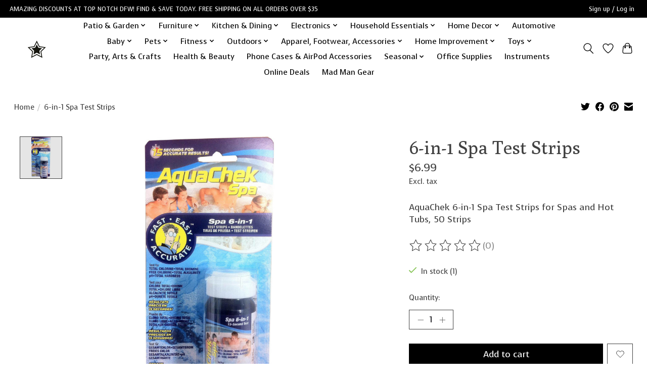

--- FILE ---
content_type: text/javascript;charset=utf-8
request_url: https://www.topnotchdfw.net/services/stats/pageview.js?product=53589366&hash=8484
body_size: -436
content:
// SEOshop 22-01-2026 12:30:20